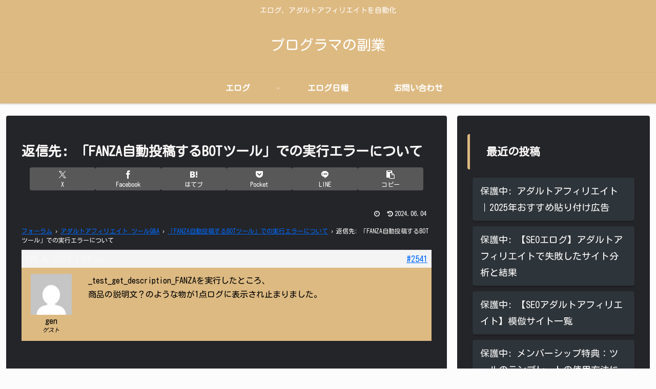

--- FILE ---
content_type: text/css
request_url: https://meshiyori-zurizuri.net/wp-content/themes/cocoon-master/skins/simple-darkmode-always/css/style.css?ver=6.8.3&fver=20240408104023
body_size: 3992
content:
@charset "UTF-8";
:root {
  --text-main:#1c1a1a ;
  --bg4:rgb(244, 244, 244) ;
  --bg3:#fff ;
  --bg2:#ffffff ;
  --bg1:#ebebeb ;
  --bg1-on:#f0f8ffea;
  --underline-blue:#a8dafb;
  --underline-red:#ffd0d1;
  --underline: #ff9;
}

/* PCの設定でダークモードを選択した場合のスタイリング */
@media (prefers-color-scheme: dark) {
  :root {
    --text-main: #faf8f7;
    --bg4: #1c1a1a;
    --bg3:#242529;
    --bg2:#2d343a;
    --bg1:#42505e;
    --bg1-on:#313c46bd;
    --underline-blue: #234794 ;
    --underline:rgba(255, 255, 0, 0.801);
    --underline-red:#ff2f33;
  }
  .marker {
    background: yellow;
    color: #1c1a1a;
  }
  .keyboard-key {
    box-shadow: 1px 2px 2px #6e6e6e;
  }
  /*ダークモード時の吹き出し*/
  .sbs-line.sbp-r .speech-balloon {
    background-color: var(--bg2);
    border-color: #85e249;
    border-width: 2px;
  }
  .cocoon-block-balloon.not-nested-style.sbs-line.sbp-r > .speech-balloon {
    border-width: 2px;
  }
  .sbs-line.sbp-r .speech-balloon::after,
  .sbs-stn.sbp-r .speech-balloon::after {
    border-left-color: var(--bg2);
  }
  .sbs-line.sbp-l .speech-balloon::after,
  .sbs-flat.sbp-l .speech-balloon::after {
    border-right-color: var(--bg2);
  }
  .sbs-flat.sbp-r .speech-balloon::after {
    border-left-color: var(--bg2);
  }
  .sbs-line.sbp-l .speech-balloon,
  .sbs-flat.sbp-l .speech-balloon,
  .sbs-flat.sbp-r .speech-balloon {
    background-color: var(--bg2);
    border-color: var(--text-main);
    border-width: 2px;
  }
  .cocoon-block-balloon.not-nested-style.sbs-line.sbp-l,
  .cocoon-block-balloon.not-nested-style.sbs-flat.sbp-l,
  .cocoon-block-balloon.not-nested-style.sbs-flat.sbp-r {
    --cocoon-custom-border-color: var(--text-main);
  }
  .cocoon-block-balloon.not-nested-style.sbs-line.sbp-l > .speech-balloon,
  .cocoon-block-balloon.not-nested-style.sbs-flat.sbp-l > .speech-balloon,
  .cocoon-block-balloon.not-nested-style.sbs-flat.sbp-r > .speech-balloon {
    border-width: 2px;
  }
  .sns-buttons a {
    background-color: #585858;
  }
  /*リンクの色変更*/
  a {
    color: #99ccff;
  }
  a:hover {
    color: #f7a488;
  }
  /* カスタム色対応 */
  .speech-wrap,
  .toggle-box,
  .timeline-box,
  .iconlist-box,
  .faq-wrap,
  .caption-box,
  .tab-caption-box,
  .label-box,
  .micro-balloon,
  .micro-text {
    --cocoon-custom-text-color: var(--text-main);
  }
  .info-list,
  .info-list .info-list-item-content-link,
  .widget_info_list {
    color: var(--text-main);
  }
  .breadcrumb.sbp-main-before,
  .breadcrumb.sbp-footer-before,
  .breadcrumb.pbp-main-before,
  .breadcrumb.pbp-footer-before {
    background-color: transparent;
  }
  .toggle-box {
    --cocoon-custom-background-color: transparent;
  }
  .has-box-style,
  .has-border {
    --cocoon-box-border-color: #ccc;
  }
  .is-style-border-thin-and-thick,
  .is-style-border-radius-s-thin-and-thick,
  .is-style-border-radius-l-thin-and-thick {
    border-color: rgba(255, 255, 255, 0.1);
  }
  .is-style-light-background-box {
    background-color: rgba(255, 255, 255, 0.1);
  }
  .is-style-stripe-box {
    background-image: repeating-linear-gradient(-45deg, #333 0, #333 3px, transparent 3px, transparent 6px);
  }
  .is-style-checkered-box {
    background-image: linear-gradient(90deg, rgba(232, 238, 236, 0.1) 50%, transparent 50%), linear-gradient(rgba(234, 236, 238, 0.1) 50%, transparent 50%);
  }
  .is-style-stitch-box {
    background-color: rgba(255, 255, 255, 0.2);
    box-shadow: 0px 0px 0px 10px rgba(255, 255, 255, 0.2);
  }
  .is-style-border-top-box {
    box-shadow: 0 3px 5px rgba(255, 255, 255, 0.22);
  }
  .is-style-border-left-box {
    box-shadow: 0px 2px 3px rgba(255, 255, 255, 0.33);
  }
  [class^=is-style-balloon-], [class*=" is-style-balloon-"] {
    --cocoon-white-color: var(--bg3);
    background: var(--cocoon-white-color);
    border: 1px solid var(--cocoon-box-border-color);
  }
}
body {
  background-color: var(--bg4);
  font-family: "Helvetica Neue", Arial, "Hiragino Kaku Gothic ProN", "Hiragino Sans", "Meiryo", sans-serif;
}

.main {
  background-color: var(--bg3);
  color: var(--text-main);
}

/*トップページ*/
.list-title-in:before, .list-title-in:after {
  background-color: var(--text-main);
}

a.new-entry-card-link.widget-entry-card-link.a-wrap {
  margin-top: 10px;
}

#index-tab-1:checked ~ .index-tab-buttons .index-tab-button[for=index-tab-1],
#index-tab-2:checked ~ .index-tab-buttons .index-tab-button[for=index-tab-2],
#index-tab-3:checked ~ .index-tab-buttons .index-tab-button[for=index-tab-3],
#index-tab-4:checked ~ .index-tab-buttons .index-tab-button[for=index-tab-4] {
  background: none var(--bg1);
  border: 1px solid var(--bg1);
  color: var(--text-main);
}

.index-tab-buttons .index-tab-button {
  background-color: var(--bg1);
  border-color: var(--bg1);
}

/*続きを読む*/
.list-more-button {
  background-color: var(--bg2);
  color: var(--text-main);
}

.list-more-button:hover {
  color: var(--text-main);
  background-color: var(--bg1-on);
}

.pagination-next-link,
.page-numbers {
  background-color: var(--bg2);
  border-radius: 8px;
  color: var(--text-main);
}

.page-numbers.current {
  background-color: #757575;
}

.pagination-next-link:hover,
.key-btn:hover {
  color: var(--text-main);
  background-color: var(--bg1-on);
  box-shadow: 0 2px 2px 0 rgba(0, 0, 0, 0.16), 0 0 0 1px rgba(0, 0, 0, 0.08);
}

.pagination .page-numbers,
.pager-numbers .page-numbers {
  border-radius: 50%;
}

.page-numbers.dots {
  background: none;
}

.page-numbers:hover {
  background-color: var(--bg1-on);
  box-shadow: 0 2px 2px 0 rgba(0, 0, 0, 0.16), 0 0 0 1px rgba(0, 0, 0, 0.08);
}

a.page-numbers:hover {
  color: var(--text-main);
  background-color: var(--bg4);
  box-shadow: 0 2px 2px 0 rgba(0, 0, 0, 0.16), 0 0 0 1px rgba(0, 0, 0, 0.08);
}

/*サイドバー*/
.sidebar {
  background-color: var(--bg3);
  color: var(--text-main);
}

#sidebar ul li a,
a.popular-entry-card-link {
  margin: 10px;
}

.widget_recent_entries ul li a, .widget_categories ul li a,
.widget_archive ul li a, .widget_pages ul li a,
.widget_meta ul li a, .widget_rss ul li a,
.widget_nav_menu ul li a,
.wp-block-group ul li a {
  border-bottom: 1px solid var(--bg3);
  padding-right: 15px;
  padding-left: 15px;
}

.author-box .sns-follow-buttons a.follow-button {
  color: var(--text-main);
}

.sidebar-menu-content,
.widget-entry-cards .a-wrap {
  color: var(--text-main);
  background-color: var(--bg2);
}

/*コメントウィジェット*/
div.recent-comment-content {
  background-color: var(--bg1);
  color: var(--text-main);
}

.recent-comment-content::after {
  border-bottom-color: var(--bg1);
}

/*検索ボックス*/
.search-box input::placeholder {
  color: var(--text-main);
}

.search-box input:focus, .search-box button:focus {
  outline: 0;
}

input, input[type=submit] {
  background-color: var(--bg3);
  color: var(--text-main);
}

input.search-edit {
  box-shadow: 0 4px 4px rgba(0, 0, 0, 0.02), 0 2px 3px -2px rgba(0, 0, 0, 0.05);
}

input.search-edit::placeholder {
  color: var(--text-main);
}

.search-submit {
  border-radius: 0 3px 3px 0;
  width: 50px;
  height: 100%;
  top: 0;
  right: 0;
}

.box-menu {
  background: var(--bg2);
  color: var(--text-main);
}

.box-menu:hover {
  background-color: var(--bg1-on);
  color: var(--text-main);
}

.a-wrap,
.widget_recent_entries ul li a, .widget_categories ul li a,
.widget_archive ul li a, .widget_pages ul li a,
.widget_meta ul li a, .widget_rss ul li a,
.widget_nav_menu ul li a,
.wp-block-group ul li a {
  color: var(--text-main);
  background-color: var(--bg2);
  box-shadow: 0 2px 2px 0 rgba(0, 0, 0, 0.16), 0 0 0 1px rgba(0, 0, 0, 0.08);
  border-radius: 4px;
  transition-duration: 0.3s;
}

.a-wrap:hover,
.widget_recent_entries ul li a:hover, .widget_categories ul li a:hover,
.widget_archive ul li a:hover, .widget_pages ul li a:hover,
.widget_meta ul li a:hover, .widget_rss ul li a:hover,
.widget_nav_menu ul li a:hover,
.wp-block-group ul li a:hover {
  color: var(--text-main);
  background-color: var(--bg1-on);
  transform: translateY(-4px);
  box-shadow: 0 0 8px rgba(0, 0, 0, 0.24);
  transition-duration: 0.3s;
}

.a-wrap > div {
  border: none;
}

/*カルーセル*/
div #carousel-in {
  background-color: var(--bg3);
}

/*ナビ*/
.navi {
  background-color: var(--bg3);
  box-shadow: 0 1px 3px 0 rgba(0, 0, 0, 0.25);
  font-weight: bold;
}

.navi a {
  color: var(--text-main);
}

.navi a:hover {
  color: var(--text-main);
  background-color: var(--bg1-on);
}

.navi ul .sub-menu {
  background-color: var(--bg2);
  opacity: 0.95;
}

.navi ul .sub-menu a {
  color: var(--text-main);
}

.navi ul .sub-menu a:hover {
  background-color: var(--bg1-on);
}

.navi ul .sub-menu a .sub-caption {
  opacity: 0.8;
}

.navi-in > ul .sub-menu {
  display: block;
}

.navi-in > ul .sub-menu li {
  visibility: hidden;
  transition: all 0.2s ease;
  height: 0;
  opacity: 0;
}

.navi-in > ul li:hover > ul > li {
  transition: all 0.2s ease;
  visibility: visible;
  height: 60px;
  opacity: 1;
}

.navi-in > ul .sub-menu .sub-menu li {
  display: none;
}

.navi-in > ul .sub-menu li:hover > ul > li {
  display: block;
}

.navi-in > ul > li:last-of-type .sub-menu {
  right: 0;
}

/*ヘッダー*/
.fixed-header .header {
  background-color: transparent;
}

.fixed-header .navi {
  box-shadow: none;
}

.toc a {
  color: var(--text-main);
}

div.speech-balloon {
  background-color: var(--bg2);
}

.cocoon-block-balloon.not-nested-style {
  --cocoon-custom-background-color: var(--bg2);
}

.rating-number {
  color: var(--text-main);
}

/*フッター*/
#footer {
  background-color: var(--bg3);
}

div .footer-bottom-content {
  color: var(--text-main);
}

.navi-footer-in a {
  color: var(--text-main);
}

.navi-footer-in a:hover {
  background-color: var(--bg1-on);
}

/*---
記事
---*/
/*表*/
tr {
  background-color: var(--bg2);
}

table tr:nth-of-type(2n+1) {
  background-color: var(--bg3);
}

table th,
.scrollable-table th {
  background-color: var(--bg1);
}

/*ソースコード*/
pre.wp-block-code:where(:not(.hljs)),
pre:where(:not(.hljs)) {
  color: var(--text-main);
  background-color: var(--bg1);
}

/*パンくずリスト*/
.breadcrumb,
.breadcrumb-caption {
  color: var(--text-main);
}

/*snsボタン*/
.sns-share-message,
.sns-follow-message {
  color: var(--text-main);
}

/*コメント*/
.comment-btn {
  background-color: var(--bg1);
  color: var(--text-main);
}

.comment-btn:hover {
  background-color: var(--bg1-on);
  color: var(--text-main);
}

textarea {
  background-color: var(--bg3);
  color: var(--text-main);
}

/*引用*/
blockquote {
  background-color: var(--bg2);
}

/*吹き出し*/
.speech-balloon::after {
  border-right-color: var(--bg2);
}

/*キーボードキー*/
.keyboard-key {
  background-color: var(--bg2);
  color: var(--text-main);
}

/*アンダーライン*/
.marker-under-blue {
  background: linear-gradient(transparent 60%, var(--underline-blue) 0%);
}

.marker-under {
  background: linear-gradient(transparent 70%, var(--underline) 0%);
}

.marker-under-red {
  background: linear-gradient(transparent 60%, var(--underline-red) 0%);
}

.marker-blue {
  background: var(--underline-blue);
  color: var(--text-main);
}

.marker-red {
  background: var(--underline-red);
  color: var(--text-main);
}

/*アイコンボックス*/
.is-style-information-box, .information-box, .information,
.is-style-question-box, .question-box, .question,
.is-style-alert-box, .alert-box, .alert,
.is-style-memo-box, .memo-box, .memo,
.is-style-comment-box, .comment-box, .comment,
.is-style-good-box, .good-box, .good,
.is-style-bad-box, .bad-box, .bad,
.is-style-ok-box, .ok-box, .ok,
.is-style-ng-box, .ng-box,
.is-style-profile-box, .profile-box {
  background-color: var(--bg3);
  border-width: 2px;
}

/*付箋風・プライマリーボックス*/
.blank-box.sticky,
.sticky.is-style-blank-box-red,
.sticky.is-style-blank-box-navy,
.sticky.is-style-blank-box-blue,
.sticky.is-style-blank-box-yellow,
.sticky.is-style-blank-box-green,
.sticky.is-style-blank-box-pink,
.sticky.is-style-blank-box-orange,
.is-style-sticky-gray,
.is-style-sticky-yellow,
.is-style-sticky-red,
.is-style-sticky-blue,
.is-style-sticky-green,
.is-style-primary-box, .primary-box, .sp-primary, .primary {
  color: #1c1a1a;
}

/*ラベルボックス*/
.label-box-label {
  text-shadow: var(--bg3) 3px 0 0, var(--bg3) 2px 1px 0, var(--bg3) 2px 2px 0, var(--bg3) 2px 3px 0, var(--bg3) 1px 3px 0, var(--bg3) 0 3px 0, var(--bg3) -1px 3px 0, var(--bg3) -2px 2px 0, var(--bg3) -3px 1px 0, var(--bg3) -3px 0 0, var(--bg3) -3px -1px 0, var(--bg3) -3px -2px 0, var(--bg3) -2px -2px 0, var(--bg3) -1px -3px 0, var(--bg3) 0 -3px 0, var(--bg3) 1px -3px 0, var(--bg3) 2px -2px 0, var(--bg3) 2px -2px 0, var(--bg3) 3px -1px 0;
}

/*見出しボックス、タブ見出しボックス、アコーディオンボックス*/
.caption-box:not(.has-border-color, [class*=cb-]) .caption-box-label {
  color: #1c1a1a;
}

.tab-caption-box:not(.has-border-color, [class*=tcb-]) span.tab-caption-box-label-text {
  color: #1c1a1a;
}

.toggle-box:not(.has-border-color, [class*=tb-]) label.toggle-button {
  color: #1c1a1a;
}

/*マイクロバルーン*/
.micro-balloon {
  background-color: var(--bg3);
}

.micro-balloon::after {
  border-top-color: var(--bg3);
}

.micro-bottom.micro-balloon::after {
  border-bottom-color: var(--bg3);
}

/*検索案内*/
.search-form div.sform {
  background-color: var(--bg3);
}

.search-form div.sbtn::after {
  color: var(--text-main);
}

.search-form div.sbtn:hover {
  color: var(--text-main);
  background-color: var(--bg1-on);
}

/*faq*/
.faq-item-label {
  font-size: 26px;
}

.faq-answer-label {
  font-size: 20px;
  margin-left: 4px;
}

.faq-answer-content.faq-item-content p {
  font-size: 16px;
}

/*見出し*/
.article h2,
.sidebar h2,
.sidebar h3 {
  background: none;
}

.article h3,
.article h4,
.article h5,
.article h6 {
  border: none;
}

:root {
  --text-main: #faf8f7;
  --bg4: #1c1a1a;
  --bg3:#242529;
  --bg2:#2d343a;
  --bg1:#42505e;
  --bg1-on:#313c46bd;
  --underline-blue: #234794 ;
  --underline:rgba(255, 255, 0, 0.801);
  --underline-red:#ff2f33;
}

.marker {
  background: yellow;
  color: #1c1a1a;
}

.keyboard-key {
  box-shadow: 1px 2px 2px #6e6e6e;
}

/*ダークモード時の吹き出し*/
.sbs-line.sbp-r .speech-balloon {
  background-color: var(--bg2);
  border-color: #85e249;
  border-width: 2px;
}

.cocoon-block-balloon.not-nested-style.sbs-line.sbp-r > .speech-balloon {
  border-width: 2px;
}

.sbs-line.sbp-r .speech-balloon::after,
.sbs-stn.sbp-r .speech-balloon::after {
  border-left-color: var(--bg2);
}

.sbs-line.sbp-l .speech-balloon::after,
.sbs-flat.sbp-l .speech-balloon::after {
  border-right-color: var(--bg2);
}

.sbs-flat.sbp-r .speech-balloon::after {
  border-left-color: var(--bg2);
}

.sbs-line.sbp-l .speech-balloon,
.sbs-flat.sbp-l .speech-balloon,
.sbs-flat.sbp-r .speech-balloon {
  background-color: var(--bg2);
  border-color: var(--text-main);
  border-width: 2px;
}

.cocoon-block-balloon.not-nested-style.sbs-line.sbp-l,
.cocoon-block-balloon.not-nested-style.sbs-flat.sbp-l,
.cocoon-block-balloon.not-nested-style.sbs-flat.sbp-r {
  --cocoon-custom-border-color: var(--text-main);
}

.cocoon-block-balloon.not-nested-style.sbs-line.sbp-l > .speech-balloon,
.cocoon-block-balloon.not-nested-style.sbs-flat.sbp-l > .speech-balloon,
.cocoon-block-balloon.not-nested-style.sbs-flat.sbp-r > .speech-balloon {
  border-width: 2px;
}

.sns-buttons a {
  background-color: #585858;
}

/*リンクの色変更*/
a {
  color: #99ccff;
}

a:hover {
  color: #f7a488;
}

/* カスタム色対応 */
.speech-wrap,
.toggle-box,
.timeline-box,
.iconlist-box,
.faq-wrap,
.caption-box,
.tab-caption-box,
.label-box,
.micro-balloon,
.micro-text {
  --cocoon-custom-text-color: var(--text-main);
}

.info-list,
.info-list .info-list-item-content-link,
.widget_info_list {
  color: var(--text-main);
}

.breadcrumb.sbp-main-before,
.breadcrumb.sbp-footer-before,
.breadcrumb.pbp-main-before,
.breadcrumb.pbp-footer-before {
  background-color: transparent;
}

.toggle-box {
  --cocoon-custom-background-color: transparent;
}

.has-box-style,
.has-border {
  --cocoon-box-border-color: #ccc;
}

.is-style-border-thin-and-thick,
.is-style-border-radius-s-thin-and-thick,
.is-style-border-radius-l-thin-and-thick {
  border-color: rgba(255, 255, 255, 0.1);
}

.is-style-light-background-box {
  background-color: rgba(255, 255, 255, 0.1);
}

.is-style-stripe-box {
  background-image: repeating-linear-gradient(-45deg, #333 0, #333 3px, transparent 3px, transparent 6px);
}

.is-style-checkered-box {
  background-image: linear-gradient(90deg, rgba(232, 238, 236, 0.1) 50%, transparent 50%), linear-gradient(rgba(234, 236, 238, 0.1) 50%, transparent 50%);
}

.is-style-stitch-box {
  background-color: rgba(255, 255, 255, 0.2);
  box-shadow: 0px 0px 0px 10px rgba(255, 255, 255, 0.2);
}

.is-style-border-top-box {
  box-shadow: 0 3px 5px rgba(255, 255, 255, 0.22);
}

.is-style-border-left-box {
  box-shadow: 0px 2px 3px rgba(255, 255, 255, 0.33);
}

[class^=is-style-balloon-], [class*=" is-style-balloon-"] {
  --cocoon-white-color: var(--bg3);
  background: var(--cocoon-white-color);
  border: 1px solid var(--cocoon-box-border-color);
}